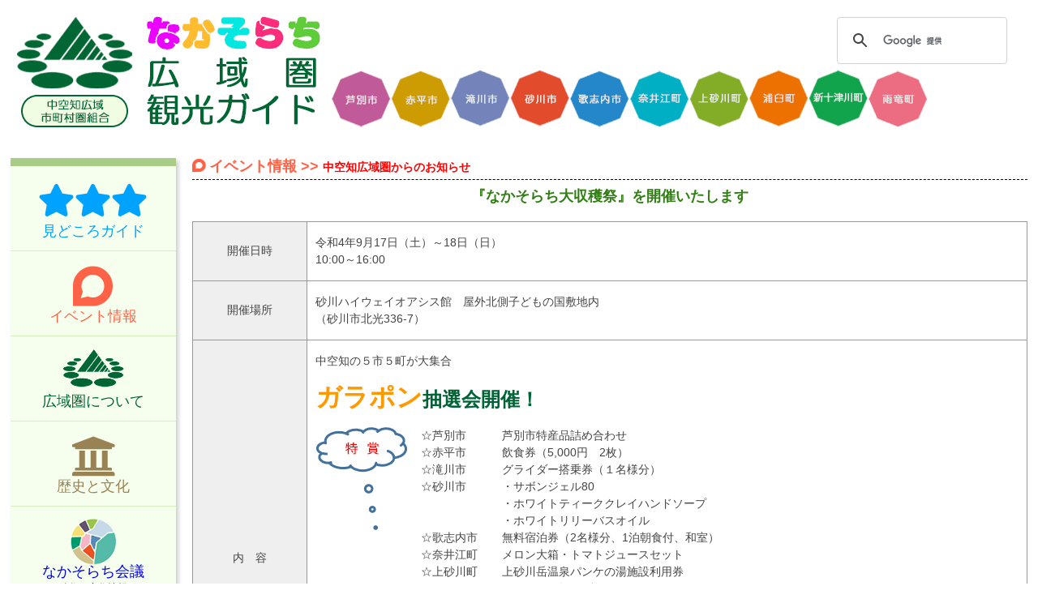

--- FILE ---
content_type: text/html
request_url: https://nakasorachi.com/event/569.html
body_size: 8190
content:
<!DOCTYPE html>
<html lang="ja">
<head>
<!-- Google tag (gtag.js) -->
<script async src="https://www.googletagmanager.com/gtag/js?id=G-T54BYS5EXN"></script>
<script>
  window.dataLayer = window.dataLayer || [];
  function gtag(){dataLayer.push(arguments);}
  gtag('js', new Date());

  gtag('config', 'G-T54BYS5EXN');
</script>
<!-- Google Tag Manager -->
<script>(function(w,d,s,l,i){w[l]=w[l]||[];w[l].push({'gtm.start':
new Date().getTime(),event:'gtm.js'});var f=d.getElementsByTagName(s)[0],
j=d.createElement(s),dl=l!='dataLayer'?'&l='+l:'';j.async=true;j.src=
'https://www.googletagmanager.com/gtm.js?id='+i+dl;f.parentNode.insertBefore(j,f);
})(window,document,'script','dataLayer','GTM-MXHXPWB');</script>
<!-- End Google Tag Manager -->
<meta charset="UTF-8">
<meta name="viewport" content="width=device-width, initial-scale=1">
<link rel="stylesheet" type="text/css" href="../normalize.css">
<link rel="stylesheet" type="text/css" href="../fontfamily.css">
<link rel="stylesheet" type="text/css" href="../style.css">
<link rel="stylesheet" type="text/css" href="../accordion.css">
<link href="https://fonts.googleapis.com/css?family=Coda:800" rel="stylesheet">
<link href="https://use.fontawesome.com/releases/v5.7.0/css/all.css" rel="stylesheet">
<style type="text/css">
a#link {
	color:#00f;
}
a#link:hover {
	text-decoration:underline;
}
.eventTbl td.td p {
	font-size:x-large;
	font-weight:bold;
}
.eventTbl td.td p .orange {
	font-size:xx-large;
}
.eventTbl td.td .left {
	width:130px;
	float:left;
}
.eventTbl td.td .right {
	width:calc(100% - 130px);
	float:left;
}
.eventTbl td.td .right dl {
	margin:0 0 1rem 0;
	padding:0;
}
.eventTbl td.td .right dl dt {
	width:100px;
	float:left;
	margin:0;
	padding:0;
}
.eventTbl td.td .right dl dd {
	width:calc(100% - 100px);
	float:left;
	margin:0;
	padding:0;
}
.eventTbl td.td .left img {
	max-width:113px;
	border:0;
}
@media only screen and (max-width:930px) {
	.eventTbl td.td .left {
		display:none;
	}
	.eventTbl td.td .right {
		width:100%;
		float:none;
	}
}
</style>
<script src="https://code.jquery.com/jquery-1.12.4.min.js" integrity="sha256-ZosEbRLbNQzLpnKIkEdrPv7lOy9C27hHQ+Xp8a4MxAQ=" crossorigin="anonymous"></script>
<script type="text/javascript" src="../menu_float.js"></script>
<script type="text/javascript" src="../mobilemenu.js"></script>
<script type="text/javascript">
  $(function() {
    $("#header").load("../header-c.html");
    $("#sidemenu").load("../sidemenu-c.html", scrollMenu);
    $("#footer").load("../footer-c.html");
    $("#mobMenu").load("../mobmenu-c.html");
  });
  $(document).ready(function(){
    if ($(window).width() > 768) {
      var pagetop = $('#page_top');   
      pagetop.hide();
      $(window).scroll(function () {
        if ($(this).scrollTop() > 100) {  //100pxスクロールしたら表示
          pagetop.fadeIn();
        } else {
          pagetop.fadeOut();
        }
      });
      pagetop.click(function () {
        $('body,html').animate({
          scrollTop: 0
        }, 500); //0.5秒かけてトップへ移動
        return false;
      });
    }
  });
</script>
<title>なかそらち観光ガイド － イベント情報</title>
</head>
<body>
<!-- Google Tag Manager (noscript) -->
<noscript><iframe src="https://www.googletagmanager.com/ns.html?id=GTM-MXHXPWB" height="0" width="0" style="display:none;visibility:hidden"></iframe></noscript>
<!-- End Google Tag Manager (noscript) -->
<div class="content">
  <section id="header" class="clearfix"> </section>

  <section id="mainWrap" class="clearfix">
  <section id="sidemenu"> </section>

  <section id="main">
    <div class="directMenuEvent" style="margin-top:0px"><i class="fab fa-discourse"></i> イベント情報 &gt;&gt; <strong class="eventCity">中空知広域圏からのお知らせ</strong></div>
    <div id="eventTtlWrap">
      <h1 class="eventTtl">『なかそらち大収穫祭』を開催いたします</h1>
    </div>
    <table class="eventTbl">
      <tr>
        <th class="tt">開催日時</th>
        <td class="td">令和4年9月17日（土）～18日（日）<br>10:00～16:00</td>
      </tr>
      <tr>
        <th class="tt">開催場所</th>
        <td class="td">砂川ハイウェイオアシス館　屋外北側子どもの国敷地内<br>（砂川市北光336-7）</td>
      </tr>
      <tr>
        <th class="tt">内　容</th>
        <td class="td">中空知の５市５町が大集合<br>
          <p><span class="orange">ガラポン</span><span class="green">抽選会開催！</span></p>
          <div class="clearfix">
          <div class="left"><img src="images/569-icon.png"></div>
          <div class="right">
            <dl class="clearfix">
              <dt>☆芦別市</dt><dd>芦別市特産品詰め合わせ</dd>
              <dt>☆赤平市</dt><dd>飲食券（5,000円　2枚）</dd>
              <dt>☆滝川市</dt><dd>グライダー搭乗券（１名様分）</dd>
              <dt>☆砂川市</dt><dd>・サボンジェル80<br>・ホワイトティーククレイハンドソープ<br>・ホワイトリリーバスオイル</dd>
              <dt>☆歌志内市</dt><dd>無料宿泊券（2名様分、1泊朝食付、和室）</dd>
              <dt>☆奈井江町</dt><dd>メロン大箱・トマトジュースセット</dd>
              <dt>☆上砂川町</dt><dd>上砂川岳温泉パンケの湯施設利用券<br>（1,000円分　10枚）</dd>
              <dt>☆浦臼町</dt><dd>鶴沼ワインセット（赤・白）</dd>
              <dt>☆新十津川町</dt><dd>新十津川詰め合わせ</dd>
              <dt>☆雨竜町</dt><dd>うりゅう米セット（ななつぼし無洗米5キロ2袋、ゆめぴりか無洗米5キロ2袋）</dd>
            </dl>
          </div>
          </div>
          ※その他多数ご用意！<br>
          <br>
          17・18日　大道芸パフォーマンス！トイシアター<br>
          17日午前中のみ　消防車やってくる！<br>
          <br>
          ※天候によりイベント内容が変更、中止になる場合があります。予めご了承下さい。
        </td>
      </tr>
      <tr>
        <th class="tt">主　催</th>
        <td class="td">砂川ハイウェイオアシス観光（株）　北海道子どもの国協会</td>
      </tr>
      <tr>
        <th class="tt">パンフレット</th>
        <td class="td">
          <a href="images/569.pdf"><img src="images/569-1.jpg" borer="0" /></a><br />
          <a href="images/569.pdf"><img src="images/569-2.jpg" borer="0" /></a><br />
          <div style="margin:5px auto; text-align:center">画像をクリックすると拡大してご覧いただけます（要 Adobe Reader）</div>
        </td>
      </tr>
    </table>
  </section>
  </section>
  <div id="page_top"><a href="#"></a></div>
</div>
<section id="footer"> </section>
<section id="mobGroup">
  <div id="mobNavi" class="clearfix">
    <div class="mobBtnWrap" id="sliderBtn">
      <span class="mobBtnIcon"><i class="fas fa-bars"></i></span>
      <span class="mobText">メニュー</span>
    </div>
    <div class="mobBtnWrap" id="searchBtn">
      <span class="mobBtnIcon"><i class="fab fa-sistrix"></i></span>
      <span class="mobText">検索</span>
    </div>    
    <div class="mobBtnWrap"><a href="../">
      <span class="mobBtnIcon"><i class="fas fa-home"></i></span>
      <span class="mobText">ホーム</span>
    </a></div>
    <div class="mobBtnWrap" id="topReturn">
      <span class="mobBtnIcon"><i class="fas fa-arrow-up"></i></span>
      <span class="mobText">トップ</span>
    </div>    
  </div>
  <div id="mobBgLayer"></div>
  <div id="mobMenuLayer">
    <div id="mobMenuTtl">Site Menu</div>
    <ul id="mobMenu"> </ul>
  </div>
  <div id="mobSearchLayer">
<div id="mobGoogleSearch">
<script>
  (function() {
    var cx = '006728429806606305024:nuzbse7n72i';
    var gcse = document.createElement('script');
    gcse.type = 'text/javascript';
    gcse.async = true;
    gcse.src = 'https://cse.google.com/cse.js?cx=' + cx;
    var s = document.getElementsByTagName('script')[0];
    s.parentNode.insertBefore(gcse, s);
  })();
</script>
<gcse:search></gcse:search>
</div>
  </div>
</section>
</body>
</html>


--- FILE ---
content_type: text/html
request_url: https://nakasorachi.com/header-c.html
body_size: 536
content:
  <div id="logoPc"><a href="../"><img src="../images/header-pc.png"></a></div>
  <div id="googleSearch">
  <script>
    (function() {
      var cx = '006728429806606305024:nuzbse7n72i';
      var gcse = document.createElement('script');
      gcse.type = 'text/javascript';
      gcse.async = true;
      gcse.src = 'https://cse.google.com/cse.js?cx=' + cx;
      var s = document.getElementsByTagName('script')[0];
      s.parentNode.insertBefore(gcse, s);
    })();
  </script>
  <gcse:search></gcse:search>
  </div>

  <div class="tabletHeader"><a href="../"><img src="../images/header-tablet2.png"></a></div>


--- FILE ---
content_type: text/html
request_url: https://nakasorachi.com/sidemenu-c.html
body_size: 5612
content:
<ul id="sideMenuMain">
  <li class="mainLine2"></li>
  <li class="mainMenu">
    <a href="#" class="navi"><dl>
      <dt class="mainMenu01"><i class="fas fa-star"></i><i class="fas fa-star"></i><i class="fas fa-star"></i></dt>
      <dd class="mainMenu01">見どころガイド</dd>
    </dl></a>
    <div class="megaWrap" id="megaWrap01">
      <ul class="sideMenuSub">
        <li><a href="../guide/index.html">絶景</a></li>
        <li><a href="../guide/experience.html">感動体験</a></li>
        <li><a href="../guide/brand.html">ハイブランド</a></li>
        <li><a href="../guide/maniac.html">マニアック</a></li>
        <li><a href="../guide/coalmine.html">炭鉱叙景</a></li>
        <li><a href="../guide/foods.html">食紀行１</a></li>
        <li><a href="../guide/foods2.html">食紀行２</a></li>
        <li><a href="../guide/sweets.html">スイーツ＆パン</a></li>
        <li><a href="../guide/shop.html">アンテナショップ</a></li>
        <li><a href="../guide/specialty.html">特産品</a></li>
        <li><a href="../guide/camp.html">キャンプ＆温泉天国</a></li>
        <li><a href="../guide/drive.html">おすすめ周遊コース</a></li>
        <li><a href="../guide/guidemap2024.pdf">なかそらちガイドマップ &nbsp; <i class="far fa-file-pdf"></i> PDF</a></li>
        <li><a href="../guide/fourlang-map.pdf">NAKASORACHI MAP &nbsp; <i class="far fa-file-pdf"></i> PDF</a></li>
        <li><a href="../guide/tokusanhin.pdf">特産品ガイド &nbsp; <i class="far fa-file-pdf"></i> PDF</a></li>
      </ul>
    </div>
  </li>
  <li class="mainLine"></li>
  <li class="mainMenu">
    <a href="#" class="navi"><dl>
      <dt class="mainMenu02"><i class="fab fa-discourse"></i></dt>
      <dd class="mainMenu02">イベント情報</dd>
    </dl></a>
    <div class="megaWrap" id="megaWrap02">
      <ul class="sideMenuSub">
        <li><a href="../event/index.cgi">イベント一覧</a></li>
        <li><a href="../cal/index.cgi">イベントカレンダー</a></li>
        <li><a href="../event/radio.html">ＦＭ／ＡＭラジオ</a></li>
<!--
        <li><a href="../event/yohei.html">しゃかりき！ようへい商店</a></li>
        <li><a href="../event/shinsuke.html">大川慎介のちょっと暮らし北海道</a></li>
-->
      </ul>
    </div>
  </li>
  <li class="mainLine"></li>
  <li class="mainMenu">
    <a href="#" class="navi"><dl>
      <dt class="mainMenu03"><img src="../images/mainmenu-koikiken.png"></dt>
      <dd class="mainMenu03">広域圏について</dd>
    </dl></a>
    <div class="megaWrap" id="megaWrap03">
      <ul class="sideMenuSub">
        <li><a href="../union/gaiyou.html">概要・財政</a></li>
        <li><a href="../union/kousei.html">中空知地図</a></li>
        <li><a href="../union/jinkou.cgi">住民基本台帳人口・世帯数</a></li>
        <li><a href="../union/jinkou.html">市町年別人口</a></li>
        <li><a href="../union/shichou.html">各市町概要</a></li>
        <li><a href="../union/soshiki.html">組織</a></li>
        <li><a href="../union/jigyou.html">事業の紹介</a></li>
        <li><a href="../union/gikai.html">議会だより</a></li>
        <li><a href="../kousai/index.html">交通災害共済加入募集</a></li>
        <li><a href="../union/dvd-video.html">交通安全DVD・ビデオ</a></li>
        <li><a href="../union/images/plan_4th-2.pdf">第4次中空知ふるさと市町村圏計画</a></li>
        <li><a href="../union/link.html">リンク集</a></li>
        <li><a href="../union/about.html">このサイトについて</a></li>
        <li><a href="../union/images/reiki2023-1.pdf">例規類集 - 規約 &nbsp; <i class="far fa-file-pdf"></i> PDF</a></li>
        <li><a href="../union/images/reiki2024-2-5.pdf">例規類集 - 条例 &nbsp; <i class="far fa-file-pdf"></i> PDF</a></li>
        <li><a href="../union/images/reiki2024-3.pdf">例規類集 - 規則 &nbsp; <i class="far fa-file-pdf"></i> PDF</a></li>
        <li><a href="../union/images/reiki2024-4-2.pdf">例規類集 - 規程 &nbsp; <i class="far fa-file-pdf"></i> PDF</a></li>
        <li><a href=".,/union/images/reiki2023-5.pdf">例規類集 - 要綱及び要領等 &nbsp; <i class="far fa-file-pdf"></i> PDF</a></li>
      </ul>
    </div>
  </li>
  <li class="mainLine"></li>
  <li class="mainMenu">
    <a href="#" class="navi"><dl>
      <dt class="mainMenu04"><i class="fas fa-university"></i></dt>
      <dd class="mainMenu04">歴史と文化</dd>
    </dl></a>
    <div class="megaWrap" id="megaWrap04">
      <ul class="sideMenuSub">
        <li><a href="../culture/index.html">ふるさと文化の集い</a></li>
        <li><a href="../culture/geinou.html">伝統芸能</a></li>
        <li><a href="../culture/shisetsu.html">施設紹介</a></li>
        <li><a href="../kinenshi50.pdf">広域圏の歩み ～連携と連帯の50年～ &nbsp; <i class="far fa-file-pdf"></i> PDF</a></a></li>
        <li><a href="../kinenshi40.pdf">広域圏の歩み ～連携と協調の40年～ &nbsp; <i class="far fa-file-pdf"></i> PDF</a></a></li>
      </ul>
    </div>
  </li>
  <li class="mainLine"></li>
  <li class="mainMenu">
    <a href="http://kaigi.nakasorachi.com/"><dl>
      <dt class="mainMenu05"><img src="../images/mainmenu-kaigi.png"></dt>
      <dd class="mainMenu05">なかそらち会議<br><span>（移住・定住情報）</span></dd>
    </dl></a>
  </li>
  <li class="mainLine"></li>
  <li class="mainMenu">
    <a href="../"><dl>
      <dt class="mainMenu06"><i class="fas fa-home"></i></dt>
      <dd class="mainMenu06">ホーム</dd>
    </dl></a>
  </li>
  <li class="mainLine2"></li>
</ul>

--- FILE ---
content_type: text/html
request_url: https://nakasorachi.com/footer-c.html
body_size: 2324
content:
<div id="countrySignText">【 中空知広域市町村圏組合は、以下の５市５町で構成されています 】</div>
<ul id="countrySign" class="clearfix">
  <li><a href="https://www.city.ashibetsu.hokkaido.jp/" target="_blank" rel="noopener"><img src="../images/cs-ashibetsu.png" alt="芦別市"></a></li>
  <li><a href="https://www.city.akabira.hokkaido.jp/" target="_blank" rel="noopener"><img src="../images/cs-akabira.png" alt="赤平市"></a></li>
  <li><a href="https://www.city.takikawa.lg.jp/" target="_blank" rel="noopener"><img src="../images/cs-takikawa.png" alt="滝川市"></a></li>
  <li><a href="https://www.city.sunagawa.hokkaido.jp/" target="_blank" rel="noopener"><img src="../images/cs-sunagawa.png" alt="砂川市"></a></li>
  <li><a href="https://www.city.utashinai.hokkaido.jp/" target="_blank" rel="noopener"><img src="../images/cs-utashinai.png" alt="歌志内市"></a></li>
  <li><a href="http://www.town.naie.hokkaido.jp/" target="_blank" rel="noopener"><img src="../images/cs-naie.png" alt="奈井江町"></a></li>
  <li><a href="http://www.town.kamisunagawa.hokkaido.jp/" target="_blank" rel="noopener"><img src="../images/cs-kamisunagawa.png" alt="上砂川町"></a></li>
  <li><a href="https://www.town.urausu.hokkaido.jp/" target="_blank" rel="noopener"><img src="../images/cs-urausu.png" alt="浦臼町"></a></li>
  <li><a href="https://www.town.shintotsukawa.lg.jp/" target="_blank" rel="noopener"><img src="../images/cs-shintotsukawa.png" alt="新十津川町"></a></li>
  <li><a href="https://www.town.uryu.hokkaido.jp/" target="_blank" rel="noopener"><img src="../images/cs-uryu.png" alt="雨竜町"></a></li>
</ul>
<div id="address">
  <span class="lf1">中空知広域市町村圏組合 &nbsp; </span><span class="lf2">〒073-8686 &nbsp; </span><span class="lf2">北海道滝川市大町1丁目2番15号　滝川市役所 10F</span><br>
  <span class="lf2">TEL：0125-22-1226 &nbsp; FAX：0125-22-6066 &nbsp; </span><span class="lf2"><a href="mailto:&#105;&#110;&#102;&#111;@&#110;&#97;&#107;&#97;&#115;&#111;&#114;&#97;&#99;&#104;&#105;.&#99;&#111;&#109;">E-Mail：&#105;&#110;&#102;&#111;@&#110;&#97;&#107;&#97;&#115;&#111;&#114;&#97;&#99;&#104;&#105;.&#99;&#111;&#109;</a></span><br>
  <span class="lf2">当サイトに掲載した画像、テキストその他の掲載データの無断複製、改変、転載等を禁じます。</span>
</div>


--- FILE ---
content_type: text/html
request_url: https://nakasorachi.com/mobmenu-c.html
body_size: 5011
content:
<div id="accordion">
  <form> 
    <label>
      <input type="radio" name="btn">
      <div>
        <div>見どころガイド</div>
        <ul>
          <li><a href="../guide/index.html">絶景</a></li>
          <li><a href="../guide/experience.html">感動体験</a></li>
          <li><a href="../guide/brand.html">ハイブランド</a></li>
          <li><a href="../guide/maniac.html">マニアック</a></li>
          <li><a href="../guide/coalmine.html">炭鉱叙景</a></li>
          <li><a href="../guide/foods.html">食紀行１</a></li>
          <li><a href="../guide/foods2.html">食紀行２</a></li>
          <li><a href="../guide/sweets.html">スイーツ＆パン</a></li>
          <li><a href="../guide/shop.html">アンテナショップ</a></li>
          <li><a href="../guide/specialty.html">特産品</a></li>
          <li><a href="../guide/camp.html">キャンプ＆温泉天国</a></li>
          <li><a href="../guide/drive.html">おすすめ周遊コース</a></li>
          <li><a href="../guide/guidemap2024.pdf">なかそらちガイドマップ &nbsp; <i class="far fa-file-pdf"></i> PDF</a></li>
          <li><a href="../guide/fourlang-map.pdf">NAKASORACHI MAP &nbsp; <i class="far fa-file-pdf"></i> PDF</a></li>
          <li><a href="../guide/tokusanhin.pdf">特産品ガイド &nbsp; <i class="far fa-file-pdf"></i> PDF</a></li>
        </ul>
      </div>
    </label>
    <label>
      <input type="radio" name="btn">
      <div>
        <div>イベント情報</div>
        <ul>
          <li><a href="../event/index.cgi?all">イベント一覧</a></li>
          <li><a href="../cal/index.cgi">イベントカレンダー</a></li>
          <li><a href="../event/radio.html">ＦＭ／ＡＭラジオ</a></li>
<!--
          <li><a href="../event/yohei.html">しゃかりき！ようへい商店</a></li>
          <li><a href="../event/shinsuke.html">大川慎介のちょっと暮らし北海道</a></li>
-->
        </ul>
      </div>
    </label>
    <label>
      <input type="radio" name="btn">
      <div>
        <div>中空知広域圏について</div>
        <ul>
          <li><a href="../union/gaiyou.html">概要・財政</a></li>
          <li><label for="item1">構成</label><input type="checkbox" id="item1">
            <ol>
            <li><a href="../union/kousei.html">中空知地図</a></li>
            <li><a href="../union/jinkou.cgi">住民基本台帳人口・世帯数</a></li>
            <li><a href="../union/jinkou.html">市町年別人口</a></li>
          </ol></li>
          <li><a href="../union/shichou.html">各市町概要</a></li>
          <li><a href="../union/soshiki.html">組織</a></li>
          <li><a href="../union/jigyou.html">事業の紹介</a></li>
          <li><a href="../union/gikai.html">議会だより</a></li>
          <li><a href="../kousai/index.html">交通災害共済加入募集</a></li>
          <li><a href="../union/dvd-video.html">交通安全DVD・ビデオ</a></li>
          <li><a href="../union/images/plan_4th-2.pdf">第4次中空知ふるさと市町村圏計画</a></li>
          <li><a href="../union/link.html">リンク集</a></li>
          <li><a href="../union/about.html">このサイトについて</a></li>
          <li><label for="item3">例規類集</label><input type="checkbox" id="item3">
            <ol>
              <li><a href="../union/images/reiki2023-1.pdf">規約 &nbsp; <i class="far fa-file-pdf"></i> PDF</a></li>
              <li><a href="../union/images/reiki2024-2-5.pdf">条例 &nbsp; <i class="far fa-file-pdf"></i> PDF</a></li>
              <li><a href="../union/images/reiki2024-3.pdf">規則 &nbsp; <i class="far fa-file-pdf"></i> PDF</a></li>
              <li><a href="../union/images/reiki2024-4-2.pdf">規程 &nbsp; <i class="far fa-file-pdf"></i> PDF</a></li>
              <li><a href="../union/images/reiki2023-5.pdf">要綱及び要領等 &nbsp; <i class="far fa-file-pdf"></i> PDF</a></li>
            </ol>
          </li>
        </ul>
      </div>
    </label>
    <label>
      <input type="radio" name="btn">
      <div>
        <div>歴史と文化</div>
        <ul>
          <li><a href="../culture/index.html">ふるさと文化の集い</a></li>
          <li><a href="../culture/geinou.html">伝統芸能</a></li>
          <li><a href="../culture/shisetsu.html">施設紹介</a></li>
          <li><label for="item2">広域圏の歩み</label><input type="checkbox" id="item2">
            <ol>
            <li><a href="../kinenshi50.pdf">１．～連携と連帯の50年～ &nbsp; <i class="far fa-file-pdf"></i> PDF</a></li>
            <li><a href="../kinenshi40.pdf">２．～連携と協調の40年～ &nbsp; <i class="far fa-file-pdf"></i> PDF</a></li>
          </ol>
          </li>
        </ul>
      </div>
    </label>
    <label>
      <div>
        <div><a href="../ijyu.html">移住・定住</a></div>
      </div>
    </label>
    <label>
      <div>
        <div><a href="http://kaigi.nakasorachi.com/">なかそらち会議</a></div>
      </div>
    </label>
  </form> 
</div>


--- FILE ---
content_type: text/css
request_url: https://nakasorachi.com/fontfamily.css
body_size: 616
content:
@charset "UTF-8";
body {
  font-family: -apple-system, blinkMacSystemFont, /* Macの欧文はSan Francisco (OS X 10.11以降) */
               'Helvetica Neue', /* Macの欧文 (OS X 10.10以前) */
               'Segoe UI',       /* Windowsの欧文 */
               YuGothicM,        /* Windows8.1以上は游ゴシック */
               YuGothic,         /* Macの游ゴシック */
               Meiryo,           /* 游ゴシックが入っていないWindows */
               sans-serif;
}
/* IE8〜11はメイリオ */
@media screen\0 {
  body {
    font-family: 'Segoe UI', /* Windowsの欧文 */
                 Meiryo,     /* メイリオ */
                 sans-serif;
  }
}



--- FILE ---
content_type: text/css
request_url: https://nakasorachi.com/accordion.css
body_size: 2663
content:
#accordion{
  position:relative;
  width: 100%;
  margin: 0 auto;
  padding: 0;
  border-bottom: 10px solid #304c3e;
  border-radius: 3px;
  font-size: 14px;
  line-height: 1;
}
#accordion input{
  position:absolute;
  height: 0;
  padding:0;
}
#accordion div div{
  position: relative;
  padding: 15px 10px 12px 15px;
  border-top: 1px solid #fff;
  border-bottom: 1px solid #ccc;
  background: #e8e8e8;
  color:#304c3e;
}
#accordion div div:before{
	font-family: "Font Awesome 5 Free";
	font-weight: 900;
	content: '\f138\00a0';
}
#accordion input:checked + div div:before{
	font-family: "Font Awesome 5 Free";
	font-weight: 900;
	content: '\f13a\00a0';
}
#accordion label:first-child div div{
  border-top: 0;
}
#accordion label:last-child div div{
  border-bottom: 0;
}
#accordion div div:hover{
  background: #ddd;
  cursor: pointer;
}
#accordion ul{
  list-style: none;
  margin: 0;
  padding-left:20px;
  background: #efefef;
}
#accordion a {
  color:#304c3e;
}
#accordion ul li a, #accordion ul li label {
  display: block;
  overflow: hidden;
  height: 0;
  padding: 0px 50px;
  color: #304c3e;
  text-decoration: none;
  -moz-transition: .3s;
  -webkit-transition: .3s;
  -o-transition: .3s;
  -ms-transition: .3s;
  transition: .3s;
}
#accordion input:checked + div ul li a, #accordion input:checked + div ul li label{
  position:relative;
  background: none;
  line-height: 1;
  height: 16px;
  padding: 8px 10px 6px 10px;
  border-top: 1px solid #fff;
  border-bottom: 1px solid #ccc;
}
#accordion input:checked + div ul li a:before, #accordion input:checked + div ul li label:before{
	font-family: "Font Awesome 5 Free";
	font-weight: 900;
	content: '\f105\00a0';
}
#accordion input:checked + div ul li:first-child a{
  border-top: 0;
}
#accordion input:checked + div ul li:last-child a{
  border-bottom: 0;
}
#accordion input:checked + div ul li a:hover, #accordion input:checked + div ul li label:hover {
  background: #ddd;
  border-top-color: #fff;
  cursor: pointer;
}
/* チェックボックスは非表示にする（内部的な Off/On の機能だけ利用する） */
#accordion ul li input {
    display: none;
}

/* 閉じた状態のサブメニュー */
#accordion ul li ol {
    display: none;
    /* 下記は開閉によらず共通の設定 */
    background: #eee;
    list-style: none;
    margin: 0;
  padding-left:20px;
}
/* 開いた状態のサブメニュー */
#accordion ul li input:checked + ol {
    display: block;
}
#accordion ul li input:checked > #accordion ul li label:before {
	font-family: "Font Awesome 5 Free";
	font-weight: 900;
	content: '\f107\00a0';
}
#accordion ul li input:checked + ol li a:before {
	font-family: "Font Awesome 5 Free";
	font-weight: 900;
	content: '\f0da\00a0';
}

--- FILE ---
content_type: application/javascript
request_url: https://nakasorachi.com/menu_float.js
body_size: 910
content:
  var scrollMenu = function() {
    var nav = $('#sideMenuMain');
    var navTop = nav.offset().top;
    $(window).scroll(function () {
      var winTop = $(this).scrollTop();
      nav.stop();
      if (winTop >= navTop) {
        nav.addClass('fixed');
        nav.animate({top: winTop + "px"}, "slow");
      } else if (winTop < navTop) {
        nav.removeClass('fixed');
      }
    });

    $('ul#sideMenuMain > li.mainMenu').hover(function(){
      megaMenu = $(this).children('.megaWrap');
      megaMenu.each(
        function(){
          megaMenu.css({display:'block',opacity:'0'}).stop().animate({opacity:'1'},600);
          megaMenu.before('<div class="naviSankakuWrap"><p class="naviSankaku"></p></div>');
          $('.naviSankaku').css({display:'block',opacity:'0'}).stop().animate({opacity:'1'},600);
        }
      );
    },function(){
      megaMenu.css({display:'none'});
      $('.naviSankaku').css({display:'none'});
      $('.naviSankakuWrap').remove();
    });
  }


--- FILE ---
content_type: application/javascript
request_url: https://nakasorachi.com/mobilemenu.js
body_size: 550
content:
  $(function() {
    $('#topReturn').click(function() {
      $('body, html').animate({
        scrollTop: 0
      }, 500);
      return false;
    });
    $('#sliderBtn').click(function(){
      $('#mobBgLayer').fadeToggle();
      $('#mobMenuLayer').toggleClass('open');
      $('#mobSearchLayer').removeClass('open');
    });
    $('#searchBtn').click(function(){
//      $('#mobBgLayer').fadeToggle();
      $('#mobSearchLayer').toggleClass('open');
      $('#mobMenuLayer').removeClass('open');
    });
    $('#mobBgLayer').click(function () {
      $(this).fadeOut();
      $('#mobMenuLayer').removeClass('open');
    });
  });
